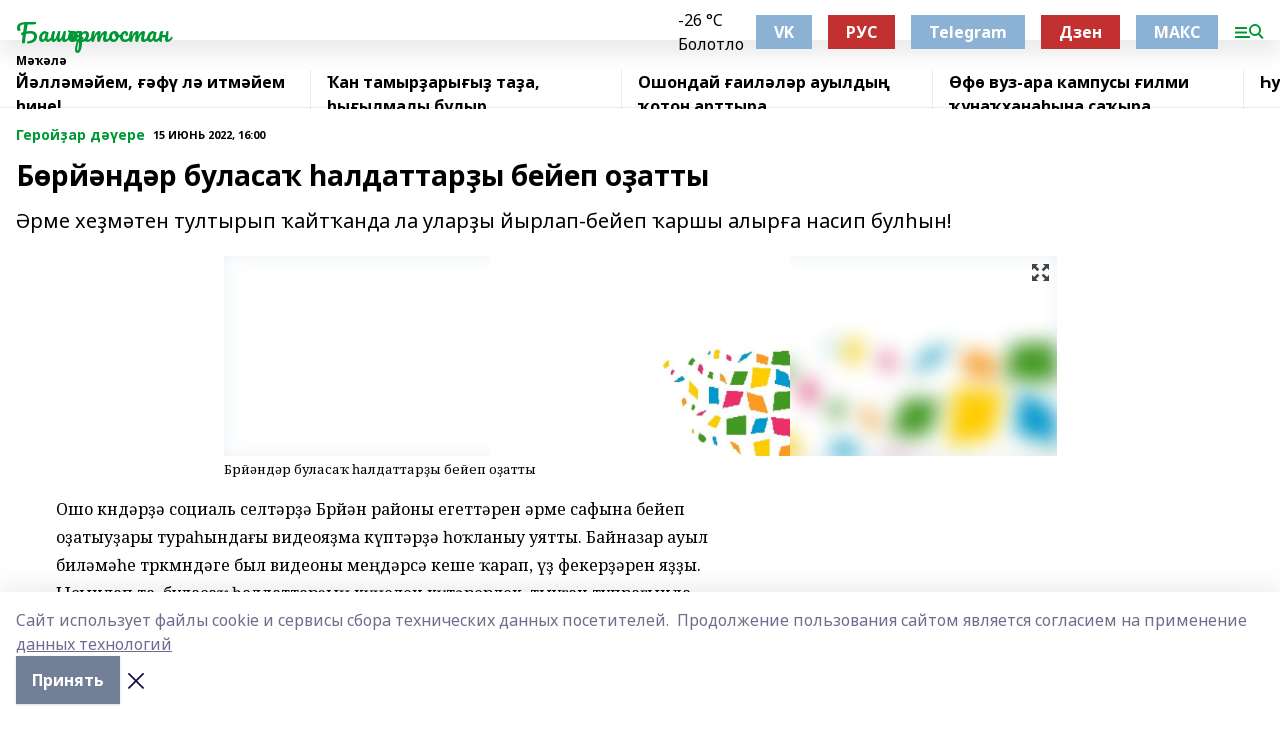

--- FILE ---
content_type: text/html; charset=utf-8
request_url: https://bashgazet.ru/articles/geroy-ar-d-ere/2022-06-15/b-ry-nd-r-bulasa-aldattar-y-beyep-o-atty-2840895
body_size: 25626
content:
<!doctype html>
<html data-n-head-ssr lang="ru" data-n-head="%7B%22lang%22:%7B%22ssr%22:%22ru%22%7D%7D">
  <head >
    <title>Бөрйәндәр буласаҡ һалдаттарҙы бейеп оҙатты</title><meta data-n-head="ssr" data-hid="google" name="google" content="notranslate"><meta data-n-head="ssr" data-hid="charset" charset="utf-8"><meta data-n-head="ssr" name="viewport" content="width=1300"><meta data-n-head="ssr" data-hid="og:url" property="og:url" content="https://bashgazet.ru/articles/geroy-ar-d-ere/2022-06-15/b-ry-nd-r-bulasa-aldattar-y-beyep-o-atty-2840895"><meta data-n-head="ssr" data-hid="og:type" property="og:type" content="article"><meta data-n-head="ssr" name="yandex-verification" content="fe2b4072c591b806"><meta data-n-head="ssr" name="zen-verification" content="AMJwAumPVfs8lJxYi1vXYhdv41ofII6K7bQqfhDMNC7ziFmhDHNZzD7BklYQx5Ob"><meta data-n-head="ssr" name="google-site-verification" content="WiQJgOX9DUJmyz7dPeE1Atf2n9h8uP-L3knyIZQEMRc"><meta data-n-head="ssr" data-hid="og:title" property="og:title" content="Бөрйәндәр буласаҡ һалдаттарҙы бейеп оҙатты"><meta data-n-head="ssr" data-hid="og:description" property="og:description" content="Бөрйәндәр буласаҡ һалдаттарҙы бейеп оҙатты"><meta data-n-head="ssr" data-hid="keywords" name="keywords" content="Байназар,биләмәһе,ауыл,әрме,имен,һау,әйләнеп"><meta data-n-head="ssr" data-hid="description" name="description" content="Бөрйәндәр буласаҡ һалдаттарҙы бейеп оҙатты"><meta data-n-head="ssr" data-hid="og:image" property="og:image" content="https://bashgazet.ru/attachments/c57afad8e90534f97d55ed8f4bd5e9a0e4635d3b/store/crop/0/0/833/556/833/556/0/63d9fd61f8cdfec62b3b4f69592cbae58fb9314528e65bc18144ce9c2cf4/placeholder.png"><link data-n-head="ssr" rel="icon" href="https://api.bashinform.ru/attachments/fe645651477acd91f202de1ca871617609332fbc/store/4c3fd45cec76e167c11597895e0c4c41e27f3aba44e70b950ce0ef6006a9/favicon.png"><link data-n-head="ssr" rel="canonical" href="https://bashgazet.ru/articles/geroy-ar-d-ere/2022-06-15/b-ry-nd-r-bulasa-aldattar-y-beyep-o-atty-2840895"><link data-n-head="ssr" rel="preconnect" href="https://fonts.googleapis.com"><link data-n-head="ssr" rel="stylesheet" href="/fonts/noto-sans/index.css"><link data-n-head="ssr" rel="stylesheet" href="https://fonts.googleapis.com/css2?family=Noto+Serif:wght@400;700&amp;display=swap"><link data-n-head="ssr" rel="stylesheet" href="https://fonts.googleapis.com/css2?family=Inter:wght@400;600;700;900&amp;display=swap"><link data-n-head="ssr" rel="stylesheet" href="https://fonts.googleapis.com/css2?family=Montserrat:wght@400;700&amp;display=swap"><link data-n-head="ssr" rel="stylesheet" href="https://fonts.googleapis.com/css2?family=Pacifico&amp;display=swap"><style data-n-head="ssr">:root { --active-color: #009836; }</style><script data-n-head="ssr" src="https://yastatic.net/pcode/adfox/loader.js" crossorigin="anonymous"></script><script data-n-head="ssr" src="https://vk.com/js/api/openapi.js" async></script><script data-n-head="ssr" src="https://widget.sparrow.ru/js/embed.js" async></script><script data-n-head="ssr" src="//web.webpushs.com/js/push/0d68c5778ea352e8944d375e534e639e_1.js" async></script><script data-n-head="ssr" src="https://yandex.ru/ads/system/header-bidding.js" async></script><script data-n-head="ssr" src="https://ads.digitalcaramel.com/js/bashinform.ru.js" type="text/javascript"></script><script data-n-head="ssr">window.yaContextCb = window.yaContextCb || []</script><script data-n-head="ssr" src="https://yandex.ru/ads/system/context.js" async></script><script data-n-head="ssr" type="application/ld+json">{
            "@context": "https://schema.org",
            "@type": "NewsArticle",
            "mainEntityOfPage": {
              "@type": "WebPage",
              "@id": "https://bashgazet.ru/articles/geroy-ar-d-ere/2022-06-15/b-ry-nd-r-bulasa-aldattar-y-beyep-o-atty-2840895"
            },
            "headline" : "Бөрйәндәр буласаҡ һалдаттарҙы бейеп оҙатты",
            "image": [
              "https://bashgazet.ru/attachments/c57afad8e90534f97d55ed8f4bd5e9a0e4635d3b/store/crop/0/0/833/556/833/556/0/63d9fd61f8cdfec62b3b4f69592cbae58fb9314528e65bc18144ce9c2cf4/placeholder.png"
            ],
            "datePublished": "2022-06-15T16:00:00.000+05:00",
            "author": [{"@type":"Person","name":"Карима Усманова"}],
            "publisher": {
              "@type": "Organization",
              "name": "Башҡортостан",
              "logo": {
                "@type": "ImageObject",
                "url": "null"
              }
            },
            "description": "Әрме хеҙмәтен тултырып ҡайтҡанда ла уларҙы йырлап-бейеп ҡаршы алырға насип булһын!"
          }</script><link rel="preload" href="/_nuxt/2b8329c.js" as="script"><link rel="preload" href="/_nuxt/622ad3e.js" as="script"><link rel="preload" href="/_nuxt/8d87fb7.js" as="script"><link rel="preload" href="/_nuxt/26889cd.js" as="script"><link rel="preload" href="/_nuxt/11747bc.js" as="script"><link rel="preload" href="/_nuxt/f8c19a1.js" as="script"><link rel="preload" href="/_nuxt/d6d0d28.js" as="script"><link rel="preload" href="/_nuxt/d945a1d.js" as="script"><link rel="preload" href="/_nuxt/d0a6ea4.js" as="script"><link rel="preload" href="/_nuxt/f8a5f10.js" as="script"><style data-vue-ssr-id="02097838:0 0211d3d2:0 7e56e4e3:0 78c231fa:0 2b202313:0 3ba5510c:0 7deb7420:0 7501b878:0 67a80222:0 01f9c408:0 f11faff8:0 01b9542b:0 74a8f3db:0 fd82e6f0:0 69552a97:0 2bc4b7f8:0 77d4baa4:0 6f94af7f:0 0a7c8cf7:0 67baf181:0 a473ccf0:0 b23a0b6c:0 3eb3f9ae:0 0684d134:0 7eba589d:0 44e53ad8:0 d15e8f64:0">.fade-enter,.fade-leave-to{opacity:0}.fade-enter-active,.fade-leave-active{transition:opacity .2s ease}.fade-up-enter-active,.fade-up-leave-active{transition:all .35s}.fade-up-enter,.fade-up-leave-to{opacity:0;transform:translateY(-20px)}.rubric-date{display:flex;align-items:flex-end;margin-bottom:1rem}.cm-rubric{font-weight:700;font-size:14px;margin-right:.5rem;color:var(--active-color)}.cm-date{font-size:11px;text-transform:uppercase;font-weight:700}.cm-story{font-weight:700;font-size:14px;margin-left:.5rem;margin-right:.5rem;color:var(--active-color)}.serif-text{font-family:Noto Serif,serif;line-height:1.65;font-size:17px}.bg-img{background-size:cover;background-position:50%;height:0;position:relative;background-color:#e2e2e2;padding-bottom:56%;>img{position:absolute;left:0;top:0;width:100%;height:100%;-o-object-fit:cover;object-fit:cover;-o-object-position:center;object-position:center}}.btn{--text-opacity:1;color:#fff;color:rgba(255,255,255,var(--text-opacity));text-align:center;padding-top:1.5rem;padding-bottom:1.5rem;font-weight:700;cursor:pointer;margin-top:2rem;border-radius:8px;font-size:20px;background:var(--active-color)}.checkbox{border-radius:.5rem;border-width:1px;margin-right:1.25rem;cursor:pointer;border-color:#e9e9eb;width:32px;height:32px}.checkbox.__active{background:var(--active-color) 50% no-repeat url([data-uri]);border-color:var(--active-color)}.h1{margin-top:1rem;margin-bottom:1.5rem;font-weight:700;line-height:1.07;font-size:32px}.all-matters{text-align:center;cursor:pointer;padding-top:1.5rem;padding-bottom:1.5rem;font-weight:700;margin-bottom:2rem;border-radius:8px;background:#f5f5f5;font-size:20px}.all-matters.__small{padding-top:.75rem;padding-bottom:.75rem;margin-top:1.5rem;font-size:14px;border-radius:4px}[data-desktop]{.rubric-date{margin-bottom:1.25rem}.h1{font-size:46px;margin-top:1.5rem;margin-bottom:1.5rem}section.cols{display:grid;margin-left:58px;grid-gap:16px;grid-template-columns:816px 42px 300px}section.list-cols{display:grid;grid-gap:40px;grid-template-columns:1fr 300px}.matter-grid{display:flex;flex-wrap:wrap;margin-right:-16px}.top-sticky{position:-webkit-sticky;position:sticky;top:48px}.top-sticky.local{top:56px}.top-sticky.ig{top:86px}.top-sticky-matter{position:-webkit-sticky;position:sticky;z-index:1;top:102px}.top-sticky-matter.local{top:110px}.top-sticky-matter.ig{top:140px}}.search-form{display:flex;border-bottom-width:1px;--border-opacity:1;border-color:#fff;border-color:rgba(255,255,255,var(--border-opacity));padding-bottom:.75rem;justify-content:space-between;align-items:center;--text-opacity:1;color:#fff;color:rgba(255,255,255,var(--text-opacity));.reset{cursor:pointer;opacity:.5;display:block}input{background-color:transparent;border-style:none;--text-opacity:1;color:#fff;color:rgba(255,255,255,var(--text-opacity));outline:2px solid transparent;outline-offset:2px;width:66.666667%;font-size:20px}input::-moz-placeholder{color:hsla(0,0%,100%,.18824)}input:-ms-input-placeholder{color:hsla(0,0%,100%,.18824)}input::placeholder{color:hsla(0,0%,100%,.18824)}}[data-desktop] .search-form{width:820px;button{border-radius:.25rem;font-weight:700;padding:.5rem 1.5rem;cursor:pointer;--text-opacity:1;color:#fff;color:rgba(255,255,255,var(--text-opacity));font-size:22px;background:var(--active-color)}input{font-size:28px}.reset{margin-right:2rem;margin-left:auto}}html.locked{overflow:hidden}html{body{letter-spacing:-.03em;font-family:Noto Sans,sans-serif;line-height:1.19;font-size:14px}ol,ul{margin-left:2rem;margin-bottom:1rem;li{margin-bottom:.5rem}}ol{list-style-type:decimal}ul{list-style-type:disc}a{cursor:pointer;color:inherit}iframe,img,object,video{max-width:100%}}.container{padding-left:16px;padding-right:16px}[data-desktop]{min-width:1250px;.container{margin-left:auto;margin-right:auto;padding-left:0;padding-right:0;width:1250px}}
/*! normalize.css v8.0.1 | MIT License | github.com/necolas/normalize.css */html{line-height:1.15;-webkit-text-size-adjust:100%}body{margin:0}main{display:block}h1{font-size:2em;margin:.67em 0}hr{box-sizing:content-box;height:0;overflow:visible}pre{font-family:monospace,monospace;font-size:1em}a{background-color:transparent}abbr[title]{border-bottom:none;text-decoration:underline;-webkit-text-decoration:underline dotted;text-decoration:underline dotted}b,strong{font-weight:bolder}code,kbd,samp{font-family:monospace,monospace;font-size:1em}small{font-size:80%}sub,sup{font-size:75%;line-height:0;position:relative;vertical-align:baseline}sub{bottom:-.25em}sup{top:-.5em}img{border-style:none}button,input,optgroup,select,textarea{font-family:inherit;font-size:100%;line-height:1.15;margin:0}button,input{overflow:visible}button,select{text-transform:none}[type=button],[type=reset],[type=submit],button{-webkit-appearance:button}[type=button]::-moz-focus-inner,[type=reset]::-moz-focus-inner,[type=submit]::-moz-focus-inner,button::-moz-focus-inner{border-style:none;padding:0}[type=button]:-moz-focusring,[type=reset]:-moz-focusring,[type=submit]:-moz-focusring,button:-moz-focusring{outline:1px dotted ButtonText}fieldset{padding:.35em .75em .625em}legend{box-sizing:border-box;color:inherit;display:table;max-width:100%;padding:0;white-space:normal}progress{vertical-align:baseline}textarea{overflow:auto}[type=checkbox],[type=radio]{box-sizing:border-box;padding:0}[type=number]::-webkit-inner-spin-button,[type=number]::-webkit-outer-spin-button{height:auto}[type=search]{-webkit-appearance:textfield;outline-offset:-2px}[type=search]::-webkit-search-decoration{-webkit-appearance:none}::-webkit-file-upload-button{-webkit-appearance:button;font:inherit}details{display:block}summary{display:list-item}[hidden],template{display:none}blockquote,dd,dl,figure,h1,h2,h3,h4,h5,h6,hr,p,pre{margin:0}button{background-color:transparent;background-image:none}button:focus{outline:1px dotted;outline:5px auto -webkit-focus-ring-color}fieldset,ol,ul{margin:0;padding:0}ol,ul{list-style:none}html{font-family:Noto Sans,sans-serif;line-height:1.5}*,:after,:before{box-sizing:border-box;border:0 solid #e2e8f0}hr{border-top-width:1px}img{border-style:solid}textarea{resize:vertical}input::-moz-placeholder,textarea::-moz-placeholder{color:#a0aec0}input:-ms-input-placeholder,textarea:-ms-input-placeholder{color:#a0aec0}input::placeholder,textarea::placeholder{color:#a0aec0}[role=button],button{cursor:pointer}table{border-collapse:collapse}h1,h2,h3,h4,h5,h6{font-size:inherit;font-weight:inherit}a{color:inherit;text-decoration:inherit}button,input,optgroup,select,textarea{padding:0;line-height:inherit;color:inherit}code,kbd,pre,samp{font-family:Menlo,Monaco,Consolas,"Liberation Mono","Courier New",monospace}audio,canvas,embed,iframe,img,object,svg,video{display:block;vertical-align:middle}img,video{max-width:100%;height:auto}.appearance-none{-webkit-appearance:none;-moz-appearance:none;appearance:none}.bg-transparent{background-color:transparent}.bg-black{--bg-opacity:1;background-color:#000;background-color:rgba(0,0,0,var(--bg-opacity))}.bg-white{--bg-opacity:1;background-color:#fff;background-color:rgba(255,255,255,var(--bg-opacity))}.bg-gray-200{--bg-opacity:1;background-color:#edf2f7;background-color:rgba(237,242,247,var(--bg-opacity))}.bg-center{background-position:50%}.bg-top{background-position:top}.bg-no-repeat{background-repeat:no-repeat}.bg-cover{background-size:cover}.bg-contain{background-size:contain}.border-collapse{border-collapse:collapse}.border-black{--border-opacity:1;border-color:#000;border-color:rgba(0,0,0,var(--border-opacity))}.border-blue-400{--border-opacity:1;border-color:#63b3ed;border-color:rgba(99,179,237,var(--border-opacity))}.rounded{border-radius:.25rem}.rounded-lg{border-radius:.5rem}.rounded-full{border-radius:9999px}.border-none{border-style:none}.border-2{border-width:2px}.border-4{border-width:4px}.border{border-width:1px}.border-t-0{border-top-width:0}.border-t{border-top-width:1px}.border-b{border-bottom-width:1px}.cursor-pointer{cursor:pointer}.block{display:block}.inline-block{display:inline-block}.flex{display:flex}.table{display:table}.grid{display:grid}.hidden{display:none}.flex-col{flex-direction:column}.flex-wrap{flex-wrap:wrap}.flex-no-wrap{flex-wrap:nowrap}.items-center{align-items:center}.justify-center{justify-content:center}.justify-between{justify-content:space-between}.flex-grow-0{flex-grow:0}.flex-shrink-0{flex-shrink:0}.order-first{order:-9999}.order-last{order:9999}.font-sans{font-family:Noto Sans,sans-serif}.font-serif{font-family:Noto Serif,serif}.font-medium{font-weight:500}.font-semibold{font-weight:600}.font-bold{font-weight:700}.h-3{height:.75rem}.h-6{height:1.5rem}.h-12{height:3rem}.h-auto{height:auto}.h-full{height:100%}.text-xs{font-size:11px}.text-sm{font-size:12px}.text-base{font-size:14px}.text-lg{font-size:16px}.text-xl{font-size:18px}.text-2xl{font-size:21px}.text-3xl{font-size:30px}.text-4xl{font-size:46px}.leading-6{line-height:1.5rem}.leading-none{line-height:1}.leading-tight{line-height:1.07}.leading-snug{line-height:1.125}.m-0{margin:0}.my-0{margin-top:0;margin-bottom:0}.mx-0{margin-left:0;margin-right:0}.mx-1{margin-left:.25rem;margin-right:.25rem}.mx-2{margin-left:.5rem;margin-right:.5rem}.my-4{margin-top:1rem;margin-bottom:1rem}.mx-4{margin-left:1rem;margin-right:1rem}.my-5{margin-top:1.25rem;margin-bottom:1.25rem}.mx-5{margin-left:1.25rem;margin-right:1.25rem}.my-6{margin-top:1.5rem;margin-bottom:1.5rem}.my-8{margin-top:2rem;margin-bottom:2rem}.mx-auto{margin-left:auto;margin-right:auto}.-mx-3{margin-left:-.75rem;margin-right:-.75rem}.-my-4{margin-top:-1rem;margin-bottom:-1rem}.mt-0{margin-top:0}.mr-0{margin-right:0}.mb-0{margin-bottom:0}.ml-0{margin-left:0}.mt-1{margin-top:.25rem}.mr-1{margin-right:.25rem}.mb-1{margin-bottom:.25rem}.ml-1{margin-left:.25rem}.mt-2{margin-top:.5rem}.mr-2{margin-right:.5rem}.mb-2{margin-bottom:.5rem}.ml-2{margin-left:.5rem}.mt-3{margin-top:.75rem}.mr-3{margin-right:.75rem}.mb-3{margin-bottom:.75rem}.mt-4{margin-top:1rem}.mr-4{margin-right:1rem}.mb-4{margin-bottom:1rem}.ml-4{margin-left:1rem}.mt-5{margin-top:1.25rem}.mr-5{margin-right:1.25rem}.mb-5{margin-bottom:1.25rem}.mt-6{margin-top:1.5rem}.mr-6{margin-right:1.5rem}.mb-6{margin-bottom:1.5rem}.mt-8{margin-top:2rem}.mr-8{margin-right:2rem}.mb-8{margin-bottom:2rem}.ml-8{margin-left:2rem}.mt-10{margin-top:2.5rem}.ml-10{margin-left:2.5rem}.mt-12{margin-top:3rem}.mb-12{margin-bottom:3rem}.mt-16{margin-top:4rem}.mb-16{margin-bottom:4rem}.mr-20{margin-right:5rem}.mr-auto{margin-right:auto}.ml-auto{margin-left:auto}.mt-px{margin-top:1px}.-mt-2{margin-top:-.5rem}.max-w-none{max-width:none}.max-w-full{max-width:100%}.object-contain{-o-object-fit:contain;object-fit:contain}.object-cover{-o-object-fit:cover;object-fit:cover}.object-center{-o-object-position:center;object-position:center}.opacity-0{opacity:0}.opacity-50{opacity:.5}.outline-none{outline:2px solid transparent;outline-offset:2px}.overflow-auto{overflow:auto}.overflow-hidden{overflow:hidden}.overflow-visible{overflow:visible}.p-0{padding:0}.p-2{padding:.5rem}.p-3{padding:.75rem}.p-4{padding:1rem}.p-8{padding:2rem}.px-0{padding-left:0;padding-right:0}.py-1{padding-top:.25rem;padding-bottom:.25rem}.px-1{padding-left:.25rem;padding-right:.25rem}.py-2{padding-top:.5rem;padding-bottom:.5rem}.px-2{padding-left:.5rem;padding-right:.5rem}.py-3{padding-top:.75rem;padding-bottom:.75rem}.px-3{padding-left:.75rem;padding-right:.75rem}.py-4{padding-top:1rem;padding-bottom:1rem}.px-4{padding-left:1rem;padding-right:1rem}.px-5{padding-left:1.25rem;padding-right:1.25rem}.px-6{padding-left:1.5rem;padding-right:1.5rem}.py-8{padding-top:2rem;padding-bottom:2rem}.py-10{padding-top:2.5rem;padding-bottom:2.5rem}.pt-0{padding-top:0}.pr-0{padding-right:0}.pb-0{padding-bottom:0}.pt-1{padding-top:.25rem}.pt-2{padding-top:.5rem}.pb-2{padding-bottom:.5rem}.pl-2{padding-left:.5rem}.pt-3{padding-top:.75rem}.pb-3{padding-bottom:.75rem}.pt-4{padding-top:1rem}.pr-4{padding-right:1rem}.pb-4{padding-bottom:1rem}.pl-4{padding-left:1rem}.pt-5{padding-top:1.25rem}.pr-5{padding-right:1.25rem}.pb-5{padding-bottom:1.25rem}.pl-5{padding-left:1.25rem}.pt-6{padding-top:1.5rem}.pb-6{padding-bottom:1.5rem}.pl-6{padding-left:1.5rem}.pt-8{padding-top:2rem}.pb-8{padding-bottom:2rem}.pr-10{padding-right:2.5rem}.pb-12{padding-bottom:3rem}.pl-12{padding-left:3rem}.pb-16{padding-bottom:4rem}.pointer-events-none{pointer-events:none}.fixed{position:fixed}.absolute{position:absolute}.relative{position:relative}.sticky{position:-webkit-sticky;position:sticky}.top-0{top:0}.right-0{right:0}.bottom-0{bottom:0}.left-0{left:0}.left-auto{left:auto}.shadow{box-shadow:0 1px 3px 0 rgba(0,0,0,.1),0 1px 2px 0 rgba(0,0,0,.06)}.shadow-none{box-shadow:none}.text-center{text-align:center}.text-right{text-align:right}.text-transparent{color:transparent}.text-black{--text-opacity:1;color:#000;color:rgba(0,0,0,var(--text-opacity))}.text-white{--text-opacity:1;color:#fff;color:rgba(255,255,255,var(--text-opacity))}.text-gray-600{--text-opacity:1;color:#718096;color:rgba(113,128,150,var(--text-opacity))}.text-gray-700{--text-opacity:1;color:#4a5568;color:rgba(74,85,104,var(--text-opacity))}.uppercase{text-transform:uppercase}.underline{text-decoration:underline}.tracking-tight{letter-spacing:-.05em}.select-none{-webkit-user-select:none;-moz-user-select:none;-ms-user-select:none;user-select:none}.select-all{-webkit-user-select:all;-moz-user-select:all;-ms-user-select:all;user-select:all}.visible{visibility:visible}.invisible{visibility:hidden}.whitespace-no-wrap{white-space:nowrap}.w-3{width:.75rem}.w-auto{width:auto}.w-1\/3{width:33.333333%}.w-full{width:100%}.z-20{z-index:20}.z-50{z-index:50}.gap-1{grid-gap:.25rem;gap:.25rem}.gap-2{grid-gap:.5rem;gap:.5rem}.gap-3{grid-gap:.75rem;gap:.75rem}.gap-4{grid-gap:1rem;gap:1rem}.gap-5{grid-gap:1.25rem;gap:1.25rem}.gap-6{grid-gap:1.5rem;gap:1.5rem}.gap-8{grid-gap:2rem;gap:2rem}.gap-10{grid-gap:2.5rem;gap:2.5rem}.grid-cols-1{grid-template-columns:repeat(1,minmax(0,1fr))}.grid-cols-2{grid-template-columns:repeat(2,minmax(0,1fr))}.grid-cols-3{grid-template-columns:repeat(3,minmax(0,1fr))}.grid-cols-4{grid-template-columns:repeat(4,minmax(0,1fr))}.grid-cols-5{grid-template-columns:repeat(5,minmax(0,1fr))}.transform{--transform-translate-x:0;--transform-translate-y:0;--transform-rotate:0;--transform-skew-x:0;--transform-skew-y:0;--transform-scale-x:1;--transform-scale-y:1;transform:translateX(var(--transform-translate-x)) translateY(var(--transform-translate-y)) rotate(var(--transform-rotate)) skewX(var(--transform-skew-x)) skewY(var(--transform-skew-y)) scaleX(var(--transform-scale-x)) scaleY(var(--transform-scale-y))}.transition-all{transition-property:all}.transition{transition-property:background-color,border-color,color,fill,stroke,opacity,box-shadow,transform}@-webkit-keyframes spin{to{transform:rotate(1turn)}}@keyframes spin{to{transform:rotate(1turn)}}@-webkit-keyframes ping{75%,to{transform:scale(2);opacity:0}}@keyframes ping{75%,to{transform:scale(2);opacity:0}}@-webkit-keyframes pulse{50%{opacity:.5}}@keyframes pulse{50%{opacity:.5}}@-webkit-keyframes bounce{0%,to{transform:translateY(-25%);-webkit-animation-timing-function:cubic-bezier(.8,0,1,1);animation-timing-function:cubic-bezier(.8,0,1,1)}50%{transform:none;-webkit-animation-timing-function:cubic-bezier(0,0,.2,1);animation-timing-function:cubic-bezier(0,0,.2,1)}}@keyframes bounce{0%,to{transform:translateY(-25%);-webkit-animation-timing-function:cubic-bezier(.8,0,1,1);animation-timing-function:cubic-bezier(.8,0,1,1)}50%{transform:none;-webkit-animation-timing-function:cubic-bezier(0,0,.2,1);animation-timing-function:cubic-bezier(0,0,.2,1)}}
.nuxt-progress{position:fixed;top:0;left:0;right:0;height:2px;width:0;opacity:1;transition:width .1s,opacity .4s;background-color:var(--active-color);z-index:999999}.nuxt-progress.nuxt-progress-notransition{transition:none}.nuxt-progress-failed{background-color:red}
.page_1iNBq{position:relative;min-height:65vh}[data-desktop]{.topBanner_Im5IM{margin-left:auto;margin-right:auto;width:1256px}}
.bnr_2VvRX{margin-left:auto;margin-right:auto;width:300px}.bnr_2VvRX:not(:empty){margin-bottom:1rem}.bnrContainer_1ho9N.mb-0 .bnr_2VvRX{margin-bottom:0}[data-desktop]{.bnr_2VvRX{width:auto;margin-left:0;margin-right:0}}
.topline-container[data-v-7682f57c]{position:-webkit-sticky;position:sticky;top:0;z-index:10}.bottom-menu[data-v-7682f57c]{--bg-opacity:1;background-color:#fff;background-color:rgba(255,255,255,var(--bg-opacity));height:45px;box-shadow:0 15px 20px rgba(0,0,0,.08)}.bottom-menu.__dark[data-v-7682f57c]{--bg-opacity:1;background-color:#000;background-color:rgba(0,0,0,var(--bg-opacity));.bottom-menu-link{--text-opacity:1;color:#fff;color:rgba(255,255,255,var(--text-opacity))}.bottom-menu-link:hover{color:var(--active-color)}}.bottom-menu-links[data-v-7682f57c]{display:flex;overflow:auto;grid-gap:1rem;gap:1rem;padding-top:1rem;padding-bottom:1rem;scrollbar-width:none}.bottom-menu-links[data-v-7682f57c]::-webkit-scrollbar{display:none}.bottom-menu-link[data-v-7682f57c]{white-space:nowrap;font-weight:700}.bottom-menu-link[data-v-7682f57c]:hover{color:var(--active-color)}
.topline_KUXuM{--bg-opacity:1;background-color:#fff;background-color:rgba(255,255,255,var(--bg-opacity));padding-top:.5rem;padding-bottom:.5rem;position:relative;box-shadow:0 15px 20px rgba(0,0,0,.08);height:40px;z-index:1}.topline_KUXuM.__dark_3HDH5{--bg-opacity:1;background-color:#000;background-color:rgba(0,0,0,var(--bg-opacity))}[data-desktop]{.topline_KUXuM{height:50px}}
.container_3LUUG{display:flex;align-items:center;justify-content:space-between}.container_3LUUG.__dark_AMgBk{.logo_1geVj{--text-opacity:1;color:#fff;color:rgba(255,255,255,var(--text-opacity))}.menu-trigger_2_P72{--bg-opacity:1;background-color:#fff;background-color:rgba(255,255,255,var(--bg-opacity))}.lang_107ai,.topline-item_1BCyx{--text-opacity:1;color:#fff;color:rgba(255,255,255,var(--text-opacity))}.lang_107ai{background-image:url([data-uri])}}.lang_107ai{margin-left:auto;margin-right:1.25rem;padding-right:1rem;padding-left:.5rem;cursor:pointer;display:flex;align-items:center;font-weight:700;-webkit-appearance:none;-moz-appearance:none;appearance:none;outline:2px solid transparent;outline-offset:2px;text-transform:uppercase;background:no-repeat url([data-uri]) calc(100% - 3px) 50%}.logo-img_9ttWw{max-height:30px}.logo-text_Gwlnp{white-space:nowrap;font-family:Pacifico,serif;font-size:24px;line-height:.9;color:var(--active-color)}.menu-trigger_2_P72{cursor:pointer;width:30px;height:24px;background:var(--active-color);-webkit-mask:no-repeat url(/_nuxt/img/menu.cffb7c4.svg) center;mask:no-repeat url(/_nuxt/img/menu.cffb7c4.svg) center}.menu-trigger_2_P72.__cross_3NUSb{-webkit-mask-image:url([data-uri]);mask-image:url([data-uri])}.topline-item_1BCyx{font-weight:700;line-height:1;margin-right:16px}.topline-item_1BCyx,.topline-item_1BCyx.blue_1SDgs,.topline-item_1BCyx.red_1EmKm{--text-opacity:1;color:#fff;color:rgba(255,255,255,var(--text-opacity))}.topline-item_1BCyx.blue_1SDgs,.topline-item_1BCyx.red_1EmKm{padding:9px 18px;background:#8bb1d4}.topline-item_1BCyx.red_1EmKm{background:#c23030}.topline-item_1BCyx.default_3xuLv{font-size:12px;color:var(--active-color);max-width:100px}[data-desktop]{.logo-img_9ttWw{max-height:40px}.logo-text_Gwlnp{position:relative;top:-3px;font-size:36px}.slogan-desktop_2LraR{font-size:11px;margin-left:2.5rem;font-weight:700;text-transform:uppercase;color:#5e6a70}.lang_107ai{margin-left:0}}
.weather[data-v-f75b9a02]{display:flex;align-items:center;.icon{border-radius:9999px;margin-right:.5rem;background:var(--active-color) no-repeat 50%/11px;width:18px;height:18px}.clear{background-image:url(/_nuxt/img/clear.504a39c.svg)}.clouds{background-image:url(/_nuxt/img/clouds.35bb1b1.svg)}.few_clouds{background-image:url(/_nuxt/img/few_clouds.849e8ce.svg)}.rain{background-image:url(/_nuxt/img/rain.fa221cc.svg)}.snow{background-image:url(/_nuxt/img/snow.3971728.svg)}.thunderstorm_w_rain{background-image:url(/_nuxt/img/thunderstorm_w_rain.f4f5bf2.svg)}.thunderstorm{background-image:url(/_nuxt/img/thunderstorm.bbf00c1.svg)}.text{font-size:12px;font-weight:700;line-height:1;color:rgba(0,0,0,.9)}}.__dark.weather .text[data-v-f75b9a02]{--text-opacity:1;color:#fff;color:rgba(255,255,255,var(--text-opacity))}
.block_35WEi{position:-webkit-sticky;position:sticky;left:0;width:100%;padding-top:.75rem;padding-bottom:.75rem;--bg-opacity:1;background-color:#fff;background-color:rgba(255,255,255,var(--bg-opacity));--text-opacity:1;color:#000;color:rgba(0,0,0,var(--text-opacity));height:68px;z-index:8;border-bottom:1px solid rgba(0,0,0,.08235)}.block_35WEi.invisible_3bwn4{visibility:hidden}.block_35WEi.local_2u9p8,.block_35WEi.local_ext_2mSQw{top:40px}.block_35WEi.local_2u9p8.has_bottom_items_u0rcZ,.block_35WEi.local_ext_2mSQw.has_bottom_items_u0rcZ{top:85px}.block_35WEi.ig_3ld7e{top:50px}.block_35WEi.ig_3ld7e.has_bottom_items_u0rcZ{top:95px}.block_35WEi.bi_3BhQ1,.block_35WEi.bi_ext_1Yp6j{top:49px}.block_35WEi.bi_3BhQ1.has_bottom_items_u0rcZ,.block_35WEi.bi_ext_1Yp6j.has_bottom_items_u0rcZ{top:94px}.block_35WEi.red_wPGsU{background:#fdf3f3;.blockTitle_1BF2P{color:#d65a47}}.block_35WEi.blue_2AJX7{background:#e6ecf2;.blockTitle_1BF2P{color:#8bb1d4}}.block_35WEi{.loading_1RKbb{height:1.5rem;margin:0 auto}}.blockTitle_1BF2P{font-weight:700;font-size:12px;margin-bottom:.25rem;display:inline-block;overflow:hidden;max-height:1.2em;display:-webkit-box;-webkit-line-clamp:1;-webkit-box-orient:vertical;text-overflow:ellipsis}.items_2XU71{display:flex;overflow:auto;margin-left:-16px;margin-right:-16px;padding-left:16px;padding-right:16px}.items_2XU71::-webkit-scrollbar{display:none}.item_KFfAv{flex-shrink:0;flex-grow:0;padding-right:1rem;margin-right:1rem;font-weight:700;overflow:hidden;width:295px;max-height:2.4em;border-right:1px solid rgba(0,0,0,.08235);display:-webkit-box;-webkit-line-clamp:2;-webkit-box-orient:vertical;text-overflow:ellipsis}.item_KFfAv:hover{opacity:.75}[data-desktop]{.block_35WEi{height:54px}.block_35WEi.local_2u9p8,.block_35WEi.local_ext_2mSQw{top:50px}.block_35WEi.local_2u9p8.has_bottom_items_u0rcZ,.block_35WEi.local_ext_2mSQw.has_bottom_items_u0rcZ{top:95px}.block_35WEi.ig_3ld7e{top:80px}.block_35WEi.ig_3ld7e.has_bottom_items_u0rcZ{top:125px}.block_35WEi.bi_3BhQ1,.block_35WEi.bi_ext_1Yp6j{top:42px}.block_35WEi.bi_3BhQ1.has_bottom_items_u0rcZ,.block_35WEi.bi_ext_1Yp6j.has_bottom_items_u0rcZ{top:87px}.block_35WEi.image_3yONs{.prev_1cQoq{background-image:url([data-uri])}.next_827zB{background-image:url([data-uri])}}.wrapper_TrcU4{display:grid;grid-template-columns:240px calc(100% - 320px)}.next_827zB,.prev_1cQoq{position:absolute;cursor:pointer;width:24px;height:24px;top:4px;left:210px;background:url([data-uri])}.next_827zB{left:auto;right:15px;background:url([data-uri])}.blockTitle_1BF2P{font-size:18px;padding-right:2.5rem;margin-right:0;max-height:2.4em;-webkit-line-clamp:2}.items_2XU71{margin-left:0;padding-left:0;-ms-scroll-snap-type:x mandatory;scroll-snap-type:x mandatory;scroll-behavior:smooth;scrollbar-width:none}.item_KFfAv,.items_2XU71{margin-right:0;padding-right:0}.item_KFfAv{padding-left:1.25rem;scroll-snap-align:start;width:310px;border-left:1px solid rgba(0,0,0,.08235);border-right:none}}
@-webkit-keyframes rotate-data-v-8cdd8c10{0%{transform:rotate(0)}to{transform:rotate(1turn)}}@keyframes rotate-data-v-8cdd8c10{0%{transform:rotate(0)}to{transform:rotate(1turn)}}.component[data-v-8cdd8c10]{height:3rem;margin-top:1.5rem;margin-bottom:1.5rem;display:flex;justify-content:center;align-items:center;span{height:100%;width:4rem;background:no-repeat url(/_nuxt/img/loading.dd38236.svg) 50%/contain;-webkit-animation:rotate-data-v-8cdd8c10 .8s infinite;animation:rotate-data-v-8cdd8c10 .8s infinite}}
.promo_ZrQsB{text-align:center;display:block;--text-opacity:1;color:#fff;color:rgba(255,255,255,var(--text-opacity));font-weight:500;font-size:16px;line-height:1;position:relative;z-index:1;background:#d65a47;padding:6px 20px}[data-desktop]{.promo_ZrQsB{margin-left:auto;margin-right:auto;font-size:18px;padding:12px 40px}}
.feedTriggerMobile_1uP3h{text-align:center;width:100%;left:0;bottom:0;padding:1rem;color:#000;color:rgba(0,0,0,var(--text-opacity));background:#e7e7e7;filter:drop-shadow(0 -10px 30px rgba(0,0,0,.4))}.feedTriggerMobile_1uP3h,[data-desktop] .feedTriggerDesktop_eR1zC{position:fixed;font-weight:700;--text-opacity:1;z-index:8}[data-desktop] .feedTriggerDesktop_eR1zC{color:#fff;color:rgba(255,255,255,var(--text-opacity));cursor:pointer;padding:1rem 1rem 1rem 1.5rem;display:flex;align-items:center;justify-content:space-between;width:auto;font-size:28px;right:20px;bottom:20px;line-height:.85;background:var(--active-color);.new_36fkO{--bg-opacity:1;background-color:#fff;background-color:rgba(255,255,255,var(--bg-opacity));font-size:18px;padding:.25rem .5rem;margin-left:1rem;color:var(--active-color)}}
.noindex_1PbKm{display:block}.rubricDate_XPC5P{display:flex;margin-bottom:1rem;align-items:center;flex-wrap:wrap;grid-row-gap:.5rem;row-gap:.5rem}[data-desktop]{.rubricDate_XPC5P{margin-left:58px}.noindex_1PbKm,.pollContainer_25rgc{margin-left:40px}.noindex_1PbKm{width:700px}}
.h1_fQcc_{margin-top:0;margin-bottom:1rem;font-size:28px}.bigLead_37UJd{margin-bottom:1.25rem;font-size:20px}[data-desktop]{.h1_fQcc_{margin-bottom:1.25rem;margin-top:0;font-size:40px}.bigLead_37UJd{font-size:21px;margin-bottom:2rem}.smallLead_3mYo6{font-size:21px;font-weight:500}.leadImg_n0Xok{display:grid;grid-gap:2rem;gap:2rem;margin-bottom:2rem;grid-template-columns:repeat(2,minmax(0,1fr));margin-left:40px;width:700px}}
.partner[data-v-73e20f19]{margin-top:1rem;margin-bottom:1rem;color:rgba(0,0,0,.31373)}
.blurImgContainer_3_532{position:relative;overflow:hidden;--bg-opacity:1;background-color:#edf2f7;background-color:rgba(237,242,247,var(--bg-opacity));background-position:50%;background-repeat:no-repeat;display:flex;align-items:center;justify-content:center;aspect-ratio:16/9;background-image:url(/img/loading.svg)}.blurImgBlur_2fI8T{background-position:50%;background-size:cover;filter:blur(10px)}.blurImgBlur_2fI8T,.blurImgImg_ZaMSE{position:absolute;left:0;top:0;width:100%;height:100%}.blurImgImg_ZaMSE{-o-object-fit:contain;object-fit:contain;-o-object-position:center;object-position:center}.play_hPlPQ{background-size:contain;background-position:50%;background-repeat:no-repeat;position:relative;z-index:1;width:18%;min-width:30px;max-width:80px;aspect-ratio:1/1;background-image:url([data-uri])}[data-desktop]{.play_hPlPQ{min-width:35px}}
.fs-icon[data-v-2dcb0dcc]{position:absolute;cursor:pointer;right:0;top:0;transition-property:background-color,border-color,color,fill,stroke,opacity,box-shadow,transform;transition-duration:.3s;width:25px;height:25px;background:url(/_nuxt/img/fs.32f317e.svg) 0 100% no-repeat}
.photoText_slx0c{padding-top:.25rem;font-family:Noto Serif,serif;font-size:13px;a{color:var(--active-color)}}.author_1ZcJr{color:rgba(0,0,0,.50196);span{margin-right:.25rem}}[data-desktop]{.photoText_slx0c{padding-top:.75rem;font-size:12px;line-height:1}.author_1ZcJr{font-size:11px}}.photoText_slx0c.textWhite_m9vxt{--text-opacity:1;color:#fff;color:rgba(255,255,255,var(--text-opacity));.author_1ZcJr{--text-opacity:1;color:#fff;color:rgba(255,255,255,var(--text-opacity))}}
.block_1h4f8{margin-bottom:1.5rem}[data-desktop] .block_1h4f8{margin-bottom:2rem}
.paragraph[data-v-7a4bd814]{a{color:var(--active-color)}p{margin-bottom:1.5rem}ol,ul{margin-left:2rem;margin-bottom:1rem;li{margin-bottom:.5rem}}ol{list-style-type:decimal}ul{list-style-type:disc}.question{font-weight:700;font-size:21px;line-height:1.43}.answer:before,.question:before{content:"— "}h2,h3,h4{font-weight:700;margin-bottom:1.5rem;line-height:1.07;font-family:Noto Sans,sans-serif}h2{font-size:30px}h3{font-size:21px}h4{font-size:18px}blockquote{padding-top:1rem;padding-bottom:1rem;margin-bottom:1rem;font-weight:700;font-family:Noto Sans,sans-serif;border-top:6px solid var(--active-color);border-bottom:6px solid var(--active-color);font-size:19px;line-height:1.15}.table-wrapper{overflow:auto}table{border-collapse:collapse;margin-top:1rem;margin-bottom:1rem;min-width:100%;td{padding:.75rem .5rem;border-width:1px}p{margin:0}}}
.authors_3UWeo{margin-bottom:1.5rem;display:grid;grid-gap:.25rem;gap:.25rem;font-family:Noto Serif,serif}.item_1CuO-:not(:last-child):after{content:", "}[data-desktop]{.authors_3UWeo{display:flex;grid-gap:.75rem;gap:.75rem;flex-wrap:wrap}.authors_3UWeo.right_1ePQ6{margin-left:40px;width:700px}}
.readus_3o8ag{margin-bottom:1.5rem;font-weight:700;font-size:16px}.subscribeButton_2yILe{font-weight:700;--text-opacity:1;color:#fff;color:rgba(255,255,255,var(--text-opacity));text-align:center;letter-spacing:-.05em;background:var(--active-color);padding:0 8px 3px;border-radius:11px;font-size:15px;width:140px}.rTitle_ae5sX{margin-bottom:1rem;font-family:Noto Sans,sans-serif;font-weight:700;color:#202022;font-size:20px;font-style:normal;line-height:normal}.items_1vOtx{display:flex;flex-wrap:wrap;grid-gap:.75rem;gap:.75rem;max-width:360px}.items_1vOtx.regional_OHiaP{.socialIcon_1xwkP{width:calc(33% - 10px)}.socialIcon_1xwkP:first-child,.socialIcon_1xwkP:nth-child(2){width:calc(50% - 10px)}}.socialIcon_1xwkP{margin-bottom:.5rem;background-size:contain;background-repeat:no-repeat;flex-shrink:0;width:calc(50% - 10px);background-position:0;height:30px}.vkIcon_1J2rG{background-image:url(/_nuxt/img/vk.07bf3d5.svg)}.vkShortIcon_1XRTC{background-image:url(/_nuxt/img/vk-short.1e19426.svg)}.tgIcon_3Y6iI{background-image:url(/_nuxt/img/tg.bfb93b5.svg)}.zenIcon_1Vpt0{background-image:url(/_nuxt/img/zen.1c41c49.svg)}.okIcon_3Q4dv{background-image:url(/_nuxt/img/ok.de8d66c.svg)}.okShortIcon_12fSg{background-image:url(/_nuxt/img/ok-short.e0e3723.svg)}.maxIcon_3MreL{background-image:url(/_nuxt/img/max.da7c1ef.png)}[data-desktop]{.readus_3o8ag{margin-left:2.5rem}.items_1vOtx{flex-wrap:nowrap;max-width:none;align-items:center}.subscribeButton_2yILe{text-align:center;font-weight:700;width:auto;padding:4px 7px 7px;font-size:25px}.socialIcon_1xwkP{height:45px}.vkIcon_1J2rG{width:197px!important}.vkShortIcon_1XRTC{width:90px!important}.tgIcon_3Y6iI{width:160px!important}.zenIcon_1Vpt0{width:110px!important}.okIcon_3Q4dv{width:256px!important}.okShortIcon_12fSg{width:90px!important}.maxIcon_3MreL{width:110px!important}}
.socials_3qx1G{margin-bottom:1.5rem}.socials_3qx1G.__black a{--border-opacity:1;border-color:#000;border-color:rgba(0,0,0,var(--border-opacity))}.socials_3qx1G.__border-white_1pZ66 .items_JTU4t a{--border-opacity:1;border-color:#fff;border-color:rgba(255,255,255,var(--border-opacity))}.socials_3qx1G{a{display:block;background-position:50%;background-repeat:no-repeat;cursor:pointer;width:20%;border:.5px solid #e2e2e2;border-right-width:0;height:42px}a:last-child{border-right-width:1px}}.items_JTU4t{display:flex}.vk_3jS8H{background-image:url(/_nuxt/img/vk.a3fc87d.svg)}.ok_3Znis{background-image:url(/_nuxt/img/ok.480e53f.svg)}.wa_32a2a{background-image:url(/_nuxt/img/wa.f2f254d.svg)}.tg_1vndD{background-image:url([data-uri])}.print_3gkIT{background-image:url(/_nuxt/img/print.f5ef7f3.svg)}.max_sqBYC{background-image:url([data-uri])}[data-desktop]{.socials_3qx1G{margin-bottom:0;width:42px}.socials_3qx1G.__sticky{position:-webkit-sticky;position:sticky;top:102px}.socials_3qx1G.__sticky.local_3XMUZ{top:110px}.socials_3qx1G.__sticky.ig_zkzMn{top:140px}.socials_3qx1G{a{width:auto;border-width:1px;border-bottom-width:0}a:last-child{border-bottom-width:1px}}.items_JTU4t{display:block}}.socials_3qx1G.__dark_1QzU6{a{border-color:#373737}.vk_3jS8H{background-image:url(/_nuxt/img/vk-white.dc41d20.svg)}.ok_3Znis{background-image:url(/_nuxt/img/ok-white.c2036d3.svg)}.wa_32a2a{background-image:url(/_nuxt/img/wa-white.e567518.svg)}.tg_1vndD{background-image:url([data-uri])}.print_3gkIT{background-image:url(/_nuxt/img/print-white.f6fd3d9.svg)}.max_sqBYC{background-image:url([data-uri])}}
.blockTitle_2XRiy{margin-bottom:.75rem;font-weight:700;font-size:28px}.itemsContainer_3JjHp{overflow:auto;margin-right:-1rem}.items_Kf7PA{width:770px;display:flex;overflow:auto}.teaserItem_ZVyTH{padding:.75rem;background:#f2f2f4;width:240px;margin-right:16px;.img_3lUmb{margin-bottom:.5rem}.title_3KNuK{line-height:1.07;font-size:18px;font-weight:700}}.teaserItem_ZVyTH:hover .title_3KNuK{color:var(--active-color)}[data-desktop]{.blockTitle_2XRiy{font-size:30px}.itemsContainer_3JjHp{margin-right:0;overflow:visible}.items_Kf7PA{display:grid;grid-template-columns:repeat(3,minmax(0,1fr));grid-gap:1.5rem;gap:1.5rem;width:auto;overflow:visible}.teaserItem_ZVyTH{width:auto;margin-right:0;background-color:transparent;padding:0;.img_3lUmb{background:#8894a2 url(/_nuxt/img/pattern-mix.5c9ce73.svg) 100% 100% no-repeat;padding-right:40px}.title_3KNuK{font-size:21px}}}
.footer_2pohu{padding:2rem .75rem;margin-top:2rem;position:relative;background:#282828;color:#eceff1}[data-desktop]{.footer_2pohu{padding:2.5rem 0}}
.footerContainer_YJ8Ze{display:grid;grid-template-columns:repeat(1,minmax(0,1fr));grid-gap:20px;font-family:Inter,sans-serif;font-size:13px;line-height:1.38;a{--text-opacity:1;color:#fff;color:rgba(255,255,255,var(--text-opacity));opacity:.75}a:hover{opacity:.5}}.contacts_3N-fT{display:grid;grid-template-columns:repeat(1,minmax(0,1fr));grid-gap:.75rem;gap:.75rem}[data-desktop]{.footerContainer_YJ8Ze{grid-gap:2.5rem;gap:2.5rem;grid-template-columns:1fr 1fr 1fr 220px;padding-bottom:20px!important}.footerContainer_YJ8Ze.__2_3FM1O{grid-template-columns:1fr 220px}.footerContainer_YJ8Ze.__3_2yCD-{grid-template-columns:1fr 1fr 220px}.footerContainer_YJ8Ze.__4_33040{grid-template-columns:1fr 1fr 1fr 220px}}</style>
  </head>
  <body class="desktop " data-desktop="1" data-n-head="%7B%22class%22:%7B%22ssr%22:%22desktop%20%22%7D,%22data-desktop%22:%7B%22ssr%22:%221%22%7D%7D">
    <div data-server-rendered="true" id="__nuxt"><!----><div id="__layout"><div><!----> <div class="bg-white"><div class="bnrContainer_1ho9N mb-0 topBanner_Im5IM"><div title="banner_1" class="adfox-bnr bnr_2VvRX"></div></div> <!----> <div class="mb-0 bnrContainer_1ho9N"><div title="fullscreen" class="html-bnr bnr_2VvRX"></div></div> <!----></div> <div class="topline-container" data-v-7682f57c><div data-v-7682f57c><div class="topline_KUXuM"><div class="container container_3LUUG"><a href="/" class="nuxt-link-active logo-text_Gwlnp">Башҡортостан</a> <!----> <div class="weather ml-auto mr-3" data-v-f75b9a02><div class="icon clouds" data-v-f75b9a02></div> <div class="text" data-v-f75b9a02>-26 °С <br data-v-f75b9a02>Болотло</div></div> <a href="https://vk.com/gazetabashkortostan" target="_blank" class="topline-item_1BCyx blue_1SDgs">VK</a><a href="https://rus.bashgazet.ru" target="_blank" class="topline-item_1BCyx red_1EmKm">РУС</a><a href="https://t.me/bash_news102" target="_blank" class="topline-item_1BCyx blue_1SDgs">Telegram</a><a href="https://dzen.ru/bashkortostan" target="_blank" class="topline-item_1BCyx red_1EmKm">Дзен</a><a href="https://max.ru/gazetabashkortostan" target="_blank" class="topline-item_1BCyx blue_1SDgs">МАКС</a> <!----> <div class="menu-trigger_2_P72"></div></div></div></div> <!----></div> <div><div class="block_35WEi undefined local_ext_2mSQw"><div class="component loading_1RKbb" data-v-8cdd8c10><span data-v-8cdd8c10></span></div></div> <!----> <div class="page_1iNBq"><div><!----> <div class="feedTriggerDesktop_eR1zC"><span>Бөтә яңылыҡтар</span> <!----></div></div> <div class="container mt-4"><div><div class="rubricDate_XPC5P"><a href="/articles/geroy-ar-d-ere" class="cm-rubric nuxt-link-active">Геройҙар дәүере</a> <div class="cm-date mr-2">15 Июнь 2022, 16:00</div> <!----> <!----></div> <section class="cols"><div><div class="mb-4"><!----> <h1 class="h1 h1_fQcc_">Бөрйәндәр буласаҡ һалдаттарҙы бейеп оҙатты</h1> <h2 class="bigLead_37UJd">Әрме хеҙмәтен тултырып ҡайтҡанда ла уларҙы йырлап-бейеп ҡаршы алырға насип булһын!</h2> <div data-v-73e20f19><!----> <!----></div> <!----> <div class="relative mx-auto" style="max-width:833px;"><div><div class="blurImgContainer_3_532" style="filter:brightness(100%);min-height:200px;"><div class="blurImgBlur_2fI8T" style="background-image:url(https://bashgazet.ru/attachments/f7ae4cfad929193fbb08afe891c961a953143fbe/store/crop/0/0/833/556/1600/0/0/63d9fd61f8cdfec62b3b4f69592cbae58fb9314528e65bc18144ce9c2cf4/placeholder.png);"></div> <img src="https://bashgazet.ru/attachments/f7ae4cfad929193fbb08afe891c961a953143fbe/store/crop/0/0/833/556/1600/0/0/63d9fd61f8cdfec62b3b4f69592cbae58fb9314528e65bc18144ce9c2cf4/placeholder.png" alt="Бөрйәндәр буласаҡ һалдаттарҙы бейеп оҙатты" class="blurImgImg_ZaMSE"> <!----></div> <div class="fs-icon" data-v-2dcb0dcc></div></div> <div class="photoText_slx0c"><span class="mr-2">Бөрйәндәр буласаҡ һалдаттарҙы бейеп оҙатты</span> <!----> <!----></div></div></div> <!----> <div><div class="block_1h4f8"><div class="paragraph serif-text" style="margin-left:40px;width:700px;" data-v-7a4bd814><p><span style="font-size: 12pt;">Ошо көндәрҙә социаль селтәрҙә Бөрйән районы егеттәрен әрме сафына бейеп оҙатыуҙары тураһындағы видеояҙма күптәрҙә һоҡланыу уятты. Байназар ауыл биләмәһе төркөмөндәге был видеоны меңдәрсә кеше ҡарап, үҙ фекерҙәрен яҙҙы. Ысынлап та, буласаҡ һалдаттарҙың күңелен күтәрерлек, тыуған тупрағында ойоҫҡота баҫып, дәртле йырлап бейеүҙәрен күргәс тә, уларҙың әрме хеҙмәтен тамамлап та тап шулай ҡаршылаһындар ине тигән теләк барлыҡҡа килгәндер һәр кемдә.</span></p>
<p><span style="font-size: 12pt;">"Бөгөн, 13 июнь бер төркөм егеттәребеҙҙе, әрме сафына оҙаттыҡ. Ир-егеттең төп бурысы - илде һаҡлау, ил алдындағы бурысығыҙҙы имен-аман атҡарып, иҫән-һау Тыуған яктарға әйләнеп ҡайтығыҙ! Егеттәр, афарин, ысын башҡорт егеттәренә хас күтәренке кәйефтә "Бөрйән егеттәре" бейеүен бейеп юлға сыҡтылар. Аҡ юлдар һеҙгә!", - тигән матур һүҙҙәр менән видеоны ҡуйған Байназар ауыл биләмәһе төркөмө.</span></p>
<p><span style="font-size: 12pt;">Беҙ ҙә буласаҡ һалдаттарға имен-һау хәрби бурыстарын үтәп, тиҙерәк тыуған йорттарына әйләнеп ҡайтыуҙарын теләйбеҙ!</span></p>
<p><span style="font-size: 12pt;">Видео: Байназар ауыл биләмәһе төркөмөнән.</span></p></div></div></div> <!----> <!----> <!----> <!----> <!----> <!----> <div class="authors_3UWeo right_1ePQ6"><div><span class="mr-2">Автор:</span> <span class="item_1CuO-">Карима Усманова</span></div> <!----></div> <!----> <div class="readus_3o8ag"><div class="rTitle_ae5sX">Читайте нас</div> <div class="items_1vOtx regional_OHiaP"><a href="https://max.ru/gazetabashkortostan" target="_blank" title="Открыть в новом окне." class="socialIcon_1xwkP maxIcon_3MreL"></a> <a href="https://t.me/bashkortostangazeta" target="_blank" title="Открыть в новом окне." class="socialIcon_1xwkP tgIcon_3Y6iI"></a> <a href="https://vk.com/gazetabashkortostan" target="_blank" title="Открыть в новом окне." class="socialIcon_1xwkP vkShortIcon_1XRTC"></a> <a href="https://zen.yandex.ru/id/5b8aa70c3d023700a98cfb3a" target="_blank" title="Открыть в новом окне." class="socialIcon_1xwkP zenIcon_1Vpt0"></a> <a href="https://ok.ru/bashortost" target="_blank" title="Открыть в новом окне." class="socialIcon_1xwkP okShortIcon_12fSg"></a></div></div></div> <div><div class="__sticky socials_3qx1G"><div class="items_JTU4t"><a class="vk_3jS8H"></a><a class="tg_1vndD"></a><a class="wa_32a2a"></a><a class="ok_3Znis"></a><a class="max_sqBYC"></a> <a class="print_3gkIT"></a></div></div></div> <div><div class="top-sticky-matter "><div class="flex bnrContainer_1ho9N"><div id="" title="banner_6" class="rsya-bnr bnr_2VvRX"></div></div> <div class="flex bnrContainer_1ho9N"><div title="banner_9" class="html-bnr bnr_2VvRX"></div></div></div></div></section></div> <!----> <div><!----> <!----> <div class="mb-8"><div class="blockTitle_2XRiy">Новости партнеров</div> <div class="itemsContainer_3JjHp"><div class="items_Kf7PA"><a href="https://fotobank02.ru/" class="teaserItem_ZVyTH"><div class="img_3lUmb"><div class="blurImgContainer_3_532"><div class="blurImgBlur_2fI8T"></div> <img class="blurImgImg_ZaMSE"> <!----></div></div> <div class="title_3KNuK">Фотобанк журналистов РБ</div></a><a href="https://fotobank02.ru/еда-и-напитки/" class="teaserItem_ZVyTH"><div class="img_3lUmb"><div class="blurImgContainer_3_532"><div class="blurImgBlur_2fI8T"></div> <img class="blurImgImg_ZaMSE"> <!----></div></div> <div class="title_3KNuK">Рубрика &quot;Еда и напитки&quot;</div></a><a href="https://fotobank02.ru/животные/" class="teaserItem_ZVyTH"><div class="img_3lUmb"><div class="blurImgContainer_3_532"><div class="blurImgBlur_2fI8T"></div> <img class="blurImgImg_ZaMSE"> <!----></div></div> <div class="title_3KNuK">Рубрика &quot;Животные&quot;</div></a></div></div></div></div> <!----> <!----> <!----> <!----></div> <div class="component" style="display:none;" data-v-8cdd8c10><span data-v-8cdd8c10></span></div> <div class="inf"></div></div></div> <div class="footer_2pohu"><div><div class="footerContainer_YJ8Ze __2_3FM1O __3_2yCD- __4_33040 container"><div><p>&copy; 1917 - 2026 &laquo;Башҡортостан&raquo; гәзите.</p>
<p>Бөтә хоҡуҡтар ҙа яҡланған.</p>
<p>Мәҡәләләрҙе күсереп баҫҡанда, йә уларҙы өлөшләтә файҙаланғанда &laquo;Башҡортостан&raquo; гәзитенә һылтанма яһау мотлаҡ.</p>
<p></p>
<p><a href="https://bashgazet.ru/pages/ob-ispolzovanii-personalnykh-dannykh">Об использовании персональных данных</a></p></div> <div>Зарегистрировано Федеральной службой по надзору в сфере связи, информационных технологий и массовых коммуникаций (РОСКОМНАДЗОР). Регистрационный номер: серия ПИ ФС77-33205 от 11 сентября 2008 г.</div> <div><p>Баш мөхәррир<strong> </strong></p>
<p>Исхаҡов Вәдүт Ғәйфулла улы</p></div> <div class="contacts_3N-fT"><!----><div><b>Электрон почта</b> <div>bashkortostan.gazeta@mail.ru</div></div><div><b>Адресы</b> <div>г. Уфа, ул. 50 лет Октября, 13, 5-й этаж</div></div><div><b>Реклама хеҙмәте</b> <div>8(347)272-62-61</div></div><!----><div><b>Ҡабул итеү бүлмәһе</b> <div>8(347)272-05-43</div></div><div><b>Хеҙмәттәшлек</b> <div>8(347) 273-83-92</div></div><div><b>Кадрҙар бүлеге</b> <div>8(347)272-05-43</div></div></div></div> <div class="container"><div class="flex mt-4"><a href="https://metrika.yandex.ru/stat/?id=48868115" target="_blank" rel="nofollow" class="mr-4"><img src="https://informer.yandex.ru/informer/48868115/3_0_FFFFFFFF_EFEFEFFF_0_pageviews" alt="Яндекс.Метрика" title="Яндекс.Метрика: данные за сегодня (просмотры, визиты и уникальные посетители)" style="width:88px; height:31px; border:0;"></a> <a href="https://www.liveinternet.ru/click" target="_blank" class="mr-4"><img src="https://counter.yadro.ru/logo?11.6" title="LiveInternet: показано число просмотров за 24 часа, посетителей за 24 часа и за сегодня" alt width="88" height="31" style="border:0"></a> <!----></div></div></div></div> <!----><!----><!----><!----><!----><!----><!----><!----><!----><!----><!----></div></div></div><script>window.__NUXT__=(function(a,b,c,d,e,f,g,h,i,j,k,l,m,n,o,p,q,r,s,t,u,v,w,x,y,z,A,B,C,D,E,F,G,H,I,J,K,L,M,N,O,P,Q,R,S,T,U,V,W,X,Y,Z,_,$,aa,ab,ac,ad,ae,af,ag,ah,ai,aj,ak,al,am,an,ao,ap,aq,ar,as,at,au,av,aw,ax,ay,az,aA,aB,aC,aD,aE,aF,aG,aH,aI,aJ,aK,aL,aM,aN,aO,aP,aQ,aR,aS,aT,aU,aV,aW,aX,aY,aZ,a_,a$,ba,bb,bc,bd,be,bf,bg,bh,bi,bj,bk,bl,bm,bn,bo,bp,bq,br,bs,bt,bu,bv,bw,bx,by,bz,bA,bB,bC,bD,bE,bF){I.id=2840895;I.title=m;I.lead=J;I.is_promo=h;I.erid=d;I.show_authors=f;I.published_at=K;I.noindex_text=d;I.platform_id=q;I.lightning=h;I.registration_area="bashkortostan";I.is_partners_matter=h;I.mark_as_ads=h;I.advertiser_details=d;I.kind=L;I.kind_path="\u002Farticles";I.image={author:d,source:d,description:m,width:833,height:556,url:M,apply_blackout:c};I.image_90="https:\u002F\u002Fbashgazet.ru\u002Fattachments\u002F64cfba94a51171a19281b6560b595ec150c60385\u002Fstore\u002Fcrop\u002F0\u002F0\u002F833\u002F556\u002F90\u002F0\u002F0\u002F63d9fd61f8cdfec62b3b4f69592cbae58fb9314528e65bc18144ce9c2cf4\u002Fplaceholder.png";I.image_250="https:\u002F\u002Fbashgazet.ru\u002Fattachments\u002Fb1694dc9a9503a5956bad528bea8aa4bc02f361e\u002Fstore\u002Fcrop\u002F0\u002F0\u002F833\u002F556\u002F250\u002F0\u002F0\u002F63d9fd61f8cdfec62b3b4f69592cbae58fb9314528e65bc18144ce9c2cf4\u002Fplaceholder.png";I.image_800="https:\u002F\u002Fbashgazet.ru\u002Fattachments\u002F0b5f6c674b217f6c0e126b9ad4845065b4d62543\u002Fstore\u002Fcrop\u002F0\u002F0\u002F833\u002F556\u002F800\u002F0\u002F0\u002F63d9fd61f8cdfec62b3b4f69592cbae58fb9314528e65bc18144ce9c2cf4\u002Fplaceholder.png";I.image_1600="https:\u002F\u002Fbashgazet.ru\u002Fattachments\u002Ff7ae4cfad929193fbb08afe891c961a953143fbe\u002Fstore\u002Fcrop\u002F0\u002F0\u002F833\u002F556\u002F1600\u002F0\u002F0\u002F63d9fd61f8cdfec62b3b4f69592cbae58fb9314528e65bc18144ce9c2cf4\u002Fplaceholder.png";I.path=N;I.rubric_title=l;I.rubric_path=r;I.type=s;I.authors=["Карима Усманова"];I.platform_title=n;I.platform_host=t;I.meta_information_attributes={id:2506648,title:m,description:m,keywords:"Байназар,биләмәһе,ауыл,әрме,имен,һау,әйләнеп"};I.theme="white";I.noindex=d;I.content_blocks=[{position:o,kind:b,text:"\u003Cp\u003E\u003Cspan style=\"font-size: 12pt;\"\u003EОшо көндәрҙә социаль селтәрҙә Бөрйән районы егеттәрен әрме сафына бейеп оҙатыуҙары тураһындағы видеояҙма күптәрҙә һоҡланыу уятты. Байназар ауыл биләмәһе төркөмөндәге был видеоны меңдәрсә кеше ҡарап, үҙ фекерҙәрен яҙҙы. Ысынлап та, буласаҡ һалдаттарҙың күңелен күтәрерлек, тыуған тупрағында ойоҫҡота баҫып, дәртле йырлап бейеүҙәрен күргәс тә, уларҙың әрме хеҙмәтен тамамлап та тап шулай ҡаршылаһындар ине тигән теләк барлыҡҡа килгәндер һәр кемдә.\u003C\u002Fspan\u003E\u003C\u002Fp\u003E\r\n\u003Cp\u003E\u003Cspan style=\"font-size: 12pt;\"\u003E\"Бөгөн, 13 июнь бер төркөм егеттәребеҙҙе, әрме сафына оҙаттыҡ. Ир-егеттең төп бурысы - илде һаҡлау, ил алдындағы бурысығыҙҙы имен-аман атҡарып, иҫән-һау Тыуған яктарға әйләнеп ҡайтығыҙ! Егеттәр, афарин, ысын башҡорт егеттәренә хас күтәренке кәйефтә \"Бөрйән егеттәре\" бейеүен бейеп юлға сыҡтылар. Аҡ юлдар һеҙгә!\", - тигән матур һүҙҙәр менән видеоны ҡуйған Байназар ауыл биләмәһе төркөмө.\u003C\u002Fspan\u003E\u003C\u002Fp\u003E\r\n\u003Cp\u003E\u003Cspan style=\"font-size: 12pt;\"\u003EБеҙ ҙә буласаҡ һалдаттарға имен-һау хәрби бурыстарын үтәп, тиҙерәк тыуған йорттарына әйләнеп ҡайтыуҙарын теләйбеҙ!\u003C\u002Fspan\u003E\u003C\u002Fp\u003E\r\n\u003Cp\u003E\u003Cspan style=\"font-size: 12pt;\"\u003EВидео: Байназар ауыл биләмәһе төркөмөнән.\u003C\u002Fspan\u003E\u003C\u002Fp\u003E"}];I.poll=d;I.official_comment=d;I.tags=[];I.schema_org=[{"@context":O,"@type":u,url:t,logo:d},{"@context":O,"@type":"BreadcrumbList",itemListElement:[{"@type":P,position:o,name:s,item:{name:s,"@id":"https:\u002F\u002Fbashgazet.ru\u002Farticles"}},{"@type":P,position:v,name:l,item:{name:l,"@id":"https:\u002F\u002Fbashgazet.ru\u002Farticles\u002Fgeroy-ar-d-ere"}}]},{"@context":"http:\u002F\u002Fschema.org","@type":"NewsArticle",mainEntityOfPage:{"@type":"WebPage","@id":Q},headline:m,genre:l,url:Q,description:J,text:" Ошо көндәрҙә социаль селтәрҙә Бөрйән районы егеттәрен әрме сафына бейеп оҙатыуҙары тураһындағы видеояҙма күптәрҙә һоҡланыу уятты. Байназар ауыл биләмәһе төркөмөндәге был видеоны меңдәрсә кеше ҡарап, үҙ фекерҙәрен яҙҙы. Ысынлап та, буласаҡ һалдаттарҙың күңелен күтәрерлек, тыуған тупрағында ойоҫҡота баҫып, дәртле йырлап бейеүҙәрен күргәс тә, уларҙың әрме хеҙмәтен тамамлап та тап шулай ҡаршылаһындар ине тигән теләк барлыҡҡа килгәндер һәр кемдә.\r\n\"Бөгөн, 13 июнь бер төркөм егеттәребеҙҙе, әрме сафына оҙаттыҡ. Ир-егеттең төп бурысы - илде һаҡлау, ил алдындағы бурысығыҙҙы имен-аман атҡарып, иҫән-һау Тыуған яктарға әйләнеп ҡайтығыҙ! Егеттәр, афарин, ысын башҡорт егеттәренә хас күтәренке кәйефтә \"Бөрйән егеттәре\" бейеүен бейеп юлға сыҡтылар. Аҡ юлдар һеҙгә!\", - тигән матур һүҙҙәр менән видеоны ҡуйған Байназар ауыл биләмәһе төркөмө.\r\nБеҙ ҙә буласаҡ һалдаттарға имен-һау хәрби бурыстарын үтәп, тиҙерәк тыуған йорттарына әйләнеп ҡайтыуҙарын теләйбеҙ!\r\nВидео: Байназар ауыл биләмәһе төркөмөнән.",author:{"@type":u,name:n},about:[],image:[M],datePublished:K,dateModified:"2022-06-15T16:12:58.223+05:00",publisher:{"@type":u,name:n,logo:{"@type":"ImageObject",url:d}}}];I.story=d;I.small_lead_image=h;I.translated_by=d;I.counters={google_analytics_id:R,yandex_metrika_id:S,liveinternet_counter_id:T};I.views=o;I.hide_views=h;I.platform_hide_matter_views_threshold=c;I.platform_hide_matter_views=f;return {layout:"default",data:[{matters:[I]}],fetch:{"0":{mainItem:d,minorItem:d}},error:d,state:{platform:{meta_information_attributes:{id:q,title:"Башҡортостан гәзите ",description:"Газета Башкортостан на башкирском языке официальный сайт",keywords:"Сайт газеты Башкортостан на башкирском языке"},id:q,color:"#009836",title:n,domain:"bashgazet.ru",hostname:t,footer_text:d,favicon_url:"https:\u002F\u002Fapi.bashinform.ru\u002Fattachments\u002Ffe645651477acd91f202de1ca871617609332fbc\u002Fstore\u002F4c3fd45cec76e167c11597895e0c4c41e27f3aba44e70b950ce0ef6006a9\u002Ffavicon.png",contact_email:"feedback@rbsmi.ru",logo_mobile_url:d,logo_desktop_url:d,logo_footer_url:d,weather_data:{desc:"Clouds",temp:-26.35,date:"2026-01-26T19:00:18+00:00"},template:"local_ext",footer_column_first:"\u003Cp\u003E&copy; 1917 - 2026 &laquo;Башҡортостан&raquo; гәзите.\u003C\u002Fp\u003E\n\u003Cp\u003EБөтә хоҡуҡтар ҙа яҡланған.\u003C\u002Fp\u003E\n\u003Cp\u003EМәҡәләләрҙе күсереп баҫҡанда, йә уларҙы өлөшләтә файҙаланғанда &laquo;Башҡортостан&raquo; гәзитенә һылтанма яһау мотлаҡ.\u003C\u002Fp\u003E\n\u003Cp\u003E\u003C\u002Fp\u003E\n\u003Cp\u003E\u003Ca href=\"https:\u002F\u002Fbashgazet.ru\u002Fpages\u002Fob-ispolzovanii-personalnykh-dannykh\"\u003EОб использовании персональных данных\u003C\u002Fa\u003E\u003C\u002Fp\u003E",footer_column_second:"Зарегистрировано Федеральной службой по надзору в сфере связи, информационных технологий и массовых коммуникаций (РОСКОМНАДЗОР). Регистрационный номер: серия ПИ ФС77-33205 от 11 сентября 2008 г.",footer_column_third:"\u003Cp\u003EБаш мөхәррир\u003Cstrong\u003E \u003C\u002Fstrong\u003E\u003C\u002Fp\u003E\n\u003Cp\u003EИсхаҡов Вәдүт Ғәйфулла улы\u003C\u002Fp\u003E",link_yandex_news:e,h1_title_on_main_page:e,send_pulse_code:"\u002F\u002Fweb.webpushs.com\u002Fjs\u002Fpush\u002F0d68c5778ea352e8944d375e534e639e_1.js",announcement:{title:"Дуҫтар! Беҙҙең телеграм-каналға яҙылығыҙ!",description:"Өфө һәм Башҡортостан тураһында яңылыҡтар — һеҙҙең смартфонда.",url:U,is_active:h,image:{author:d,source:d,description:d,width:660,height:440,url:"https:\u002F\u002Fbashgazet.ru\u002Fattachments\u002F12badb655b0c713d3bc7a50bb3ab190c12a04c8a\u002Fstore\u002Fcrop\u002F0\u002F0\u002F660\u002F440\u002F660\u002F440\u002F0\u002F8724e18913a1b195001ca0d05449a7f5075f150270923f1d4fbbe11fd22a\u002F19596154-1646227159.jpg",apply_blackout:c}},banners:[{code:"{\"ownerId\":379790,\"containerId\":\"adfox_162495795754099911\",\"params\":{\"pp\":\"bpxd\",\"ps\":\"fawm\",\"p2\":\"hgom\"}}",slug:"banner_1",description:"Над топлайном - “№1. 1256x250”",visibility:k,provider:j},{code:"{\"ownerId\":379790,\"containerId\":\"adfox_162495795786023636\",\"params\":{\"pp\":\"bpxe\",\"ps\":\"fawm\",\"p2\":\"hgon\"}}",slug:"banner_2",description:"Лента новостей - “№2. 240x400”",visibility:k,provider:j},{code:"{\"ownerId\":379790,\"containerId\":\"adfox_162495795838976837\",\"params\":{\"pp\":\"bpxf\",\"ps\":\"fawm\",\"p2\":\"hgoo\"}}",slug:"banner_3",description:"Лента новостей - “№3. 240x400”",visibility:k,provider:j},{code:"{\"ownerId\":379790,\"containerId\":\"adfox_162495795997287237\",\"params\":{\"pp\":\"bpxj\",\"ps\":\"fawm\",\"p2\":\"hgos\"}}",slug:"banner_7",description:"Конкурс. Правая колонка. - “№7. 240x400”",visibility:k,provider:j},{code:"{\"ownerId\":379790,\"containerId\":\"adfox_162495796015197437\",\"params\":{\"pp\":\"bpxk\",\"ps\":\"fawm\",\"p2\":\"hgot\"}}",slug:"m_banner_1",description:"Над топлайном - “№1. Мобайл”",visibility:p,provider:j},{code:"{\"ownerId\":379790,\"containerId\":\"adfox_162495796131989635\",\"params\":{\"pp\":\"bpxl\",\"ps\":\"fawm\",\"p2\":\"hgou\"}}",slug:"m_banner_2",description:"После ленты новостей - “№2. Мобайл”",visibility:p,provider:j},{code:"{\"ownerId\":379790,\"containerId\":\"adfox_162495796153683936\",\"params\":{\"pp\":\"bpxm\",\"ps\":\"fawm\",\"p2\":\"hgov\"}}",slug:"m_banner_3",description:"Между редакционным и рекламным блоками - “№3. Мобайл”",visibility:p,provider:j},{code:"{\"ownerId\":379790,\"containerId\":\"adfox_16249579627297669\",\"params\":{\"pp\":\"bpxn\",\"ps\":\"fawm\",\"p2\":\"hgow\"}}",slug:"m_banner_4",description:"Плоский баннер",visibility:p,provider:j},{code:"{\"ownerId\":379790,\"containerId\":\"adfox_162495796296231226\",\"params\":{\"pp\":\"bpxo\",\"ps\":\"fawm\",\"p2\":\"hgox\"}}",slug:"m_banner_5",description:"Между рекламным блоком и футером - “№5. Мобайл”",visibility:p,provider:j},{code:d,slug:"lucky_ads",description:"Рекламный код от LuckyAds",visibility:i,provider:g},{code:d,slug:"oblivki",description:"Рекламный код от Oblivki",visibility:i,provider:g},{code:d,slug:"gnezdo",description:"Рекламный код от Gnezdo",visibility:i,provider:g},{code:d,slug:"yandex_rtb_head",description:"Яндекс РТБ с видеорекламой в шапке сайта",visibility:i,provider:g},{code:d,slug:"yandex_rtb_amp",description:"Яндекс РТБ на AMP страницах",visibility:i,provider:g},{code:d,slug:"yandex_rtb_footer",description:"Яндекс РТБ в футере",visibility:i,provider:g},{code:d,slug:"relap_inline",description:"Рекламный код от Relap.io In-line",visibility:i,provider:g},{code:d,slug:"relap_teaser",description:"Рекламный код от Relap.io в тизерах",visibility:i,provider:g},{code:d,slug:V,description:"Рекламный код от MediaMetrics",visibility:i,provider:g},{code:"\u003Cdiv id=\"DivID\"\u003E\u003C\u002Fdiv\u003E\n\u003Cscript type=\"text\u002Fjavascript\"\nsrc=\"\u002F\u002Fnews.mediametrics.ru\u002Fcgi-bin\u002Fb.fcgi?ac=b&m=js&n=4&id=DivID\" \ncharset=\"UTF-8\"\u003E\n\u003C\u002Fscript\u003E",slug:V,description:"Код Mediametrics",visibility:i,provider:g},{code:"{\"ownerId\":379790,\"containerId\":\"adfox_162495795946438418\",\"params\":{\"pp\":\"bpxi\",\"ps\":\"fawm\",\"p2\":\"hgor\"}}",slug:"dis_banner_6",description:W,visibility:k,provider:j},{code:X,slug:"banner_6_rsya_test",description:"Тестовый баннер РСЯ для правой колонки",visibility:k,provider:Y},{code:X,slug:"banner_6",description:W,visibility:k,provider:Y},{code:"\u003C!-- Yandex.RTB R-A-5510212-1 --\u003E\n\u003Cscript\u003E\nwindow.yaContextCb.push(()=\u003E{\n\tYa.Context.AdvManager.render({\n\t\t\"blockId\": \"R-A-5510212-1\",\n\t\t\"type\": \"floorAd\",\n\t\t\"platform\": \"touch\"\n\t})\n})\n\u003C\u002Fscript\u003E",slug:"fullscreen",description:"fullscreen РСЯ",visibility:i,provider:g},{code:"\u003Cdiv id=\"moevideobanner240400\"\u003E\u003C\u002Fdiv\u003E\n\u003Cscript type=\"text\u002Fjavascript\"\u003E\n  (\n    () =\u003E {\n      const script = document.createElement(\"script\");\n      script.src = \"https:\u002F\u002Fcdn1.moe.video\u002Fp\u002Fb.js\";\n      script.onload = () =\u003E {\n        addBanner({\n\telement: '#moevideobanner240400',\n\tplacement: 11427,\n\twidth: '240px',\n\theight: '400px',\n\tadvertCount: 0,\n        });\n      };\n      document.body.append(script);\n    }\n  )()\n\u003C\u002Fscript\u003E",slug:"banner_9",description:"Второй баннер 240х400 в материале",visibility:k,provider:g}],teaser_blocks:[],global_teaser_blocks:[{title:"Новости партнеров",is_shown_on_desktop:f,is_shown_on_mobile:f,blocks:{first:{url:"https:\u002F\u002Ffotobank02.ru\u002F",title:"Фотобанк журналистов РБ",image_url:"https:\u002F\u002Fapi.bashinform.ru\u002Fattachments\u002F63d42eda232029efef92c47b0568ba5952456ae3\u002Fstore\u002Fd7a7f8bfe555ab7353d3a7a9b6f107ca7258fc9d98077dd1521c7912bb8b\u002FWhatsApp+Image+2025-09-25+at+10.28.45.jpeg"},second:{url:"https:\u002F\u002Ffotobank02.ru\u002Fеда-и-напитки\u002F",title:"Рубрика \"Еда и напитки\"",image_url:"https:\u002F\u002Fapi.bashinform.ru\u002Fattachments\u002F65f1ca830a8d3d9a2ef4c2d2f3e04b1d41b62328\u002Fstore\u002F8e32f1273bc0aa9da026807075eb1a7448a0b6bfb52e34cafb7a1b8f40fa\u002F2025-09-25_16-16-13.jpg"},third:{url:"https:\u002F\u002Ffotobank02.ru\u002Fживотные\u002F",title:"Рубрика \"Животные\"",image_url:"https:\u002F\u002Fapi.bashinform.ru\u002Fattachments\u002Fce2247dd25de5c22a7afacb4f4e2d3b6e10cad0e\u002Fstore\u002F2920d64bbcabf9e4174c31827c6224192dff10a4c8aee0b47afd2965d121\u002F2025-09-25_16-18-10.jpg"}}}],menu_items:[],rubrics:[{slug:Z,title:"Өфөгә - 450 йыл",id:Z},{slug:_,title:$,id:_},{slug:aa,title:ab,id:aa},{slug:ac,title:ad,id:ac},{slug:ae,title:af,id:ae},{slug:ag,title:ah,id:ag},{slug:ai,title:aj,id:ai},{slug:ak,title:al,id:ak},{slug:am,title:an,id:am},{slug:ao,title:ap,id:ao},{slug:aq,title:ar,id:aq},{slug:as,title:at,id:as},{slug:au,title:av,id:au},{slug:aw,title:ax,id:aw},{slug:ay,title:w,id:ay},{slug:az,title:aA,id:az},{slug:aB,title:aC,id:aB},{slug:aD,title:aE,id:aD},{slug:aF,title:aG,id:aF},{slug:aH,title:aI,id:aH},{slug:aJ,title:l,id:aJ},{slug:x,title:aK,id:x},{slug:aL,title:y,id:aL},{slug:aM,title:aN,id:aM},{slug:aO,title:z,id:aO},{slug:aP,title:"9 май - Еңеү көнө",id:aP},{slug:aQ,title:A,id:aQ},{slug:aR,title:B,id:aR},{slug:aS,title:C,id:aS},{slug:aT,title:"Ғорурланабыҙ",id:aT},{slug:aU,title:aV,id:aU},{slug:aW,title:D,id:aW},{slug:aX,title:E,id:aX},{slug:aY,title:aZ,id:aY},{slug:a_,title:a$,id:a_},{slug:ba,title:"Олимпиада",id:ba},{slug:bb,title:"Файҙалы эштәр йылы",id:bb},{slug:bc,title:F,id:bc},{slug:bd,title:be,id:bd}],language:"bak",language_title:"Башкирский",matter_kinds:[{id:"news_item",title:"Новость"},{id:L,title:"Статья"},{id:"opinion",title:"Мнение"},{id:"press_conference",title:"Пресс-конференция"},{id:"card",title:"Карточки"},{id:"tilda",title:"Тильда"},{id:"gallery",title:"Фотогалерея"},{id:"video",title:"Видео"},{id:"survey",title:"Опрос"},{id:"test",title:"Тест"},{id:"podcast",title:"Подкаст"},{id:"persona",title:"Персона"},{id:"contest",title:"Конкурс"},{id:"broadcast",title:"Онлайн-трансляция"}],menu_sections:[{title:bf,position:c,section_type:bg,menu_items:[{title:bh,url:bi,position:c,menu:a,item_type:b},{title:bj,url:bk,position:o,menu:a,item_type:b},{title:"Безнең реквизитлар",url:bl,position:v,menu:a,item_type:b},{title:G,url:"https:\u002F\u002Fbashgazet.ru\u002Fpages\u002Fantiterror",position:bm,menu:a,item_type:b}]},{title:bf,position:c,section_type:bn,menu_items:[{title:"\"Башҡортостан\" гәзите тарихынан \u002F Из истории газеты \"Башҡортостан\"",url:"\u002Fpages\u002Fob-izdanii",position:c,menu:a,item_type:b},{title:bh,url:bi,position:c,menu:a,item_type:b},{title:bj,url:bk,position:c,menu:a,item_type:b},{title:"Беҙҙең реквизитлар",url:bl,position:c,menu:a,item_type:b},{title:"Сайты изданий Издательского дома «Республика Башкортостан»",url:"https:\u002F\u002Frbsmi.ru\u002Fabout\u002Ffil\u002F",position:c,menu:a,item_type:b}]},{title:bo,position:c,section_type:bg,menu_items:[{title:A,url:bp,position:c,menu:a,item_type:b},{title:B,url:bq,position:o,menu:a,item_type:b},{title:F,url:br,position:v,menu:a,item_type:b},{title:aN,url:"\u002Frubric\u002Fpobeda-80",position:bm,menu:a,item_type:b},{title:bs,url:bt,position:4,menu:a,item_type:b},{title:w,url:bu,position:5,menu:a,item_type:b},{title:z,url:bv,position:6,menu:a,item_type:b},{title:G,url:bw,position:7,menu:a,item_type:b},{title:l,url:r,position:8,menu:a,item_type:b},{title:C,url:bx,position:9,menu:a,item_type:b},{title:D,url:by,position:10,menu:a,item_type:b},{title:y,url:bz,position:11,menu:a,item_type:b},{title:E,url:bA,position:12,menu:a,item_type:b}]},{title:bo,position:c,section_type:bn,menu_items:[{title:F,url:br,position:c,menu:a,item_type:b},{title:z,url:bv,position:c,menu:a,item_type:b},{title:$,url:"\u002Farticles\u002Fekologiya",position:c,menu:a,item_type:b},{title:ab,url:"\u002Farticles\u002Fbr-normativ-kho-u-i-akttary",position:c,menu:a,item_type:b},{title:ad,url:"\u002Farticles\u002Fyra-ay-m-khit",position:c,menu:a,item_type:b},{title:af,url:"\u002Farticles\u002Fsh-khest-r",position:c,menu:a,item_type:b},{title:bs,url:bt,position:c,menu:a,item_type:b},{title:"Аҡмулла",url:"\u002Farticles\u002Fa-mulla",position:c,menu:a,item_type:b},{title:a$,url:"\u002Farticles\u002Fbash-ort-donya-y",position:c,menu:a,item_type:b},{title:ah,url:"\u002Farticles\u002Ftelgen-m-bergen-m",position:c,menu:a,item_type:b},{title:aj,url:"\u002Farticles\u002Fesh-yuar",position:c,menu:a,item_type:b},{title:al,url:"\u002Farticles\u002Fveteran",position:c,menu:a,item_type:b},{title:an,url:"\u002Farticles\u002Fm-kh-bb-t-ba-sa-y",position:c,menu:a,item_type:b},{title:ap,url:"\u002Farticles\u002Fiman",position:c,menu:a,item_type:b},{title:ar,url:"\u002Farticles\u002Fba-sa",position:c,menu:a,item_type:b},{title:at,url:"\u002Farticles\u002Ft-g-rm-s",position:c,menu:a,item_type:b},{title:"Тубырсыҡ",url:"\u002Farticles\u002Ftubyrsy",position:c,menu:a,item_type:b},{title:av,url:"\u002Farticles\u002Fmatur-t-en-yaly-y",position:c,menu:a,item_type:b},{title:ax,url:"\u002Farticles\u002Fey-ultyra-baly-sy-",position:c,menu:a,item_type:b},{title:w,url:bu,position:c,menu:a,item_type:b},{title:"Яңы номер",url:"\u002Farticles\u002Fya-y-nomer",position:c,menu:a,item_type:b},{title:aA,url:"\u002Farticles\u002Fg-zitk-ya-ylyu",position:c,menu:a,item_type:b},{title:"РУБРИКАЛАР",url:"\u002Farticles\u002Frubrikalartop",position:c,menu:a,item_type:b},{title:aC,url:"\u002Farticles\u002Fyal-s-tend",position:c,menu:a,item_type:b},{title:"Ҡотлауҙар ",url:"\u002Farticles\u002Fotlau-ar-",position:c,menu:a,item_type:b},{title:"Башҡортостанға - 100 йыл",url:"\u002Farticles\u002Fbash-ortostan-a-100-yyl",position:c,menu:a,item_type:b},{title:be,url:"\u002Farticles\u002Fkh-ef-e-lek",position:c,menu:a,item_type:b},{title:aE,url:"\u002Farticles\u002Fintsident",position:c,menu:a,item_type:b},{title:"ЛОНГРИД",url:"\u002Farticles\u002Flongrid",position:c,menu:a,item_type:b},{title:"Бөйөк Еңеүгә 75",url:"\u002Farticles\u002Fb-y-k-e-e-g-75",position:c,menu:a,item_type:b},{title:G,url:bw,position:c,menu:a,item_type:b},{title:aG,url:"\u002Farticles\u002Fkhaly-i-ben-alyu",position:c,menu:a,item_type:b},{title:aI,url:"\u002Farticles\u002Ffolkloriada",position:c,menu:a,item_type:b},{title:l,url:r,position:c,menu:a,item_type:b},{title:"Победа. Новости",url:"\u002Farticles\u002Fnews75",position:c,menu:a,item_type:b},{title:"Победа. Акции",url:"\u002Farticles\u002Faktsii75",position:c,menu:a,item_type:b},{title:"Победа. Календарь событий",url:"\u002Farticles\u002Fkalendar-sobytiy75",position:c,menu:a,item_type:b},{title:A,url:bp,position:c,menu:a,item_type:b},{title:"Фотогалереи",url:"\u002Farticles\u002Fphoto-gallery",position:c,menu:a,item_type:b},{title:B,url:bq,position:c,menu:a,item_type:b},{title:C,url:bx,position:c,menu:a,item_type:b},{title:aV,url:"\u002Farticles\u002Fbelem-m-t-rbi",position:c,menu:a,item_type:b},{title:D,url:by,position:c,menu:a,item_type:b},{title:y,url:bz,position:c,menu:a,item_type:b},{title:E,url:bA,position:c,menu:a,item_type:b},{title:aZ,url:"\u002Farticles\u002Fs-l-m-t-bulayy",position:c,menu:a,item_type:b}]}],social_networks:{social_vk:bB,social_ok:"https:\u002F\u002Fok.ru\u002Fbashortost",social_fb:e,social_ig:e,social_twitter:e,social_youtube:e,social_zen:"https:\u002F\u002Fzen.yandex.ru\u002Fid\u002F5b8aa70c3d023700a98cfb3a",social_rss:"https:\u002F\u002Fbashgazet.ru\u002Frss\u002Fyandex.xml",social_telegram:"https:\u002F\u002Ft.me\u002Fbashkortostangazeta",social_max:bC},analytics:{yandex_metrika_id:S,yandex_metrika_id_2:e,google_analytics_id:R,liveinternet_counter_id:T,yandex_verification:"fe2b4072c591b806",zen_verification:"AMJwAumPVfs8lJxYi1vXYhdv41ofII6K7bQqfhDMNC7ziFmhDHNZzD7BklYQx5Ob",google_verification:"WiQJgOX9DUJmyz7dPeE1Atf2n9h8uP-L3knyIZQEMRc",mail_counter_id:e,mail_informer_id:e},related_platforms:[],contacts:{phone:e,email:"bashkortostan.gazeta@mail.ru",address:"г. Уфа, ул. 50 лет Октября, 13, 5-й этаж",staff_office:bD,collaboration:"8(347) 273-83-92",receiving_office:bD,advertising_office:"8(347)272-62-61",editors_office:e},logo_text:n,promo_blocks:{see_also:[]},news_feed_promo_blocks:{promo:[],popular:[]},topline_items:[{title:"VK",url:bB,in_new_tab:f,theme:H,location:a,position:42},{title:"РУС",url:"https:\u002F\u002Frus.bashgazet.ru",in_new_tab:f,theme:bE,location:a,position:121},{title:"Telegram",url:U,in_new_tab:f,theme:H,location:a,position:244},{title:"Дзен",url:"https:\u002F\u002Fdzen.ru\u002Fbashkortostan",in_new_tab:f,theme:bE,location:a,position:275},{title:"МАКС",url:bC,in_new_tab:f,theme:H,location:a,position:466}],news_feeds:[{id:1647,title:aK,color:"black",filters:{matter_types:[],rubrics:[x],stories:[]}}],finance_quotes:[{name:"USD",value:"75.9246",change:bF,updated_at:"2026-01-26T19:00:06.924+05:00"},{name:"EUR",value:"89.0589",change:bF,updated_at:"2026-01-26T19:00:06.928+05:00"},{name:"BRO",value:"62.514",change:"0.52",updated_at:"2026-01-09T19:00:10.407+05:00"},{name:"WTI",value:"58.238",change:"0.48",updated_at:"2026-01-09T19:00:10.412+05:00"}],social_widgets:{widget_fb:e,widget_fb_app_id:d,widget_vk:"104965500",widget_ok:"54465000505413",widget_twitter:e,widget_ig:e},magazine:{is_active:h},lightning_matters:{main:[],minor:[]},subscribe_form_enabled:h,copying_disabled:h,fromMemcached:f},footerVisible:f,user:d,coronavirus:d,pageMatter:I,referrer:d,isExternal:h,i18n:{routeParams:{}}},serverRendered:f,routePath:N,config:{_app:{basePath:"\u002F",assetsPath:"\u002F_nuxt\u002F",cdnURL:d}}}}("top","common",0,null,"",true,"html",false,"both","adfox","desktop","Геройҙар дәүере","Бөрйәндәр буласаҡ һалдаттарҙы бейеп оҙатты","Башҡортостан",1,"mobile",32,"\u002Farticles\u002Fgeroy-ar-d-ere","Мәҡәлә","https:\u002F\u002Fbashgazet.ru","Organization",2,"Общие статьи","care","Әҙәбиәт һәм мәҙәниәт","Спорт һәм туризм","Новости","Йәмғиәт","Милли проекттар","Сәйәсәт һәм хоҡуҡ","Социаль мәсьәлә","Иҡтисад","Антитеррор","blue",{},"Әрме хеҙмәтен тултырып ҡайтҡанда ла уларҙы йырлап-бейеп ҡаршы алырға насип булһын!","2022-06-15T16:00:00.000+05:00","article","https:\u002F\u002Fbashgazet.ru\u002Fattachments\u002Fc57afad8e90534f97d55ed8f4bd5e9a0e4635d3b\u002Fstore\u002Fcrop\u002F0\u002F0\u002F833\u002F556\u002F833\u002F556\u002F0\u002F63d9fd61f8cdfec62b3b4f69592cbae58fb9314528e65bc18144ce9c2cf4\u002Fplaceholder.png","\u002Farticles\u002Fgeroy-ar-d-ere\u002F2022-06-15\u002Fb-ry-nd-r-bulasa-aldattar-y-beyep-o-atty-2840895","https:\u002F\u002Fschema.org","ListItem","https:\u002F\u002Fbashgazet.ru\u002Farticles\u002Fgeroy-ar-d-ere\u002F2022-06-15\u002Fb-ry-nd-r-bulasa-aldattar-y-beyep-o-atty-2840895","UA-120242318-52","48868115","GUP_RB","https:\u002F\u002Ft.me\u002Fbash_news102","mediametrics_1","Правая колонка. - “№6. 240x400” + ротация","{\n    \"renderTo\": \"yandex_rtb_R-A-755321-1\",\n    \"blockId\": \"R-A-755321-1\"\n  }","rsya","450","ekologiya","Экология","br-normativ-kho-u-i-akttary","БР норматив-хоҡуҡи акттары","yra-ay-m-khit","Ҡырағай мөхит","sh-khest-r","Шәхестәр","telgen-m-bergen-m","Телгенәм - бергенәм","esh-yuar","Эшҡыуар","veteran","Ветеран","m-kh-bb-t-ba-sa-y","Мөхәббәт баҡсаһы","iman","Иман","ba-sa","Баҡса","t-g-rm-s","Тәгәрмәс","matur-t-en-yaly-y","Матур үтһен ялығыҙ","ey-ultyra-baly-sy-","Эй ултыра балыҡсы...","common_material","g-zitk-ya-ylyu","Гәзиткә яҙылыу","yal-s-tend","ЯЛ СӘҒӘТЕНДӘ","intsident","Инцидент","khaly-i-ben-alyu","Халыҡ иҫәбен алыу","folkloriada","Фольклориада","geroy-ar-d-ere","МХО-лағыларға ярҙам","-bi-t-m-m-ni-t","pobeda-80","Еңеүгә - 80 йыл","sport-m-turizm","0905","novosti","y-m-i-t","milli-proekttar","gorurlanabiz","belem-m-t-rbi","Белем һәм тәрбиә","s-y-s-t-m-kho-u","sotsial-m-s-l","s-l-m-t-bulayy","Сәләмәт булайыҡ","bash-ort-donya-y","Башҡорт донъяһы","olimpiada","godpoleznihdel","i-tisad","kh-ef-e-lek","Хәүефһеҙлек","Агенство","main","Редакция","\u002Fpages\u002Frukovodstvo","Беҙҙең контакттар","\u002Fpages\u002Fnashi-kontakty","\u002Fpages\u002Fnashi-rekvizity",3,"footer","Разделы","\u002Farticles\u002Fnovosti","\u002Farticles\u002Fy-m-i-t","\u002Farticles\u002Fi-tisad","МАХСУС БИТТӘР","\u002Farticles\u002Fmakhsus-bitt-r","\u002Farticles\u002Fcommon_material","\u002Farticles\u002Fsport-m-turizm","\u002Farticles\u002Fantiterror","\u002Farticles\u002Fmilli-proekttar","\u002Farticles\u002Fs-y-s-t-m-kho-u","\u002Farticles\u002F-bi-t-m-m-ni-t","\u002Farticles\u002Fsotsial-m-s-l","https:\u002F\u002Fvk.com\u002Fgazetabashkortostan","https:\u002F\u002Fmax.ru\u002Fgazetabashkortostan","8(347)272-05-43","red","0.0"));</script><script src="/_nuxt/2b8329c.js" defer></script><script src="/_nuxt/11747bc.js" defer></script><script src="/_nuxt/f8c19a1.js" defer></script><script src="/_nuxt/d6d0d28.js" defer></script><script src="/_nuxt/d945a1d.js" defer></script><script src="/_nuxt/d0a6ea4.js" defer></script><script src="/_nuxt/f8a5f10.js" defer></script><script src="/_nuxt/622ad3e.js" defer></script><script src="/_nuxt/8d87fb7.js" defer></script><script src="/_nuxt/26889cd.js" defer></script>
  </body>
</html>
